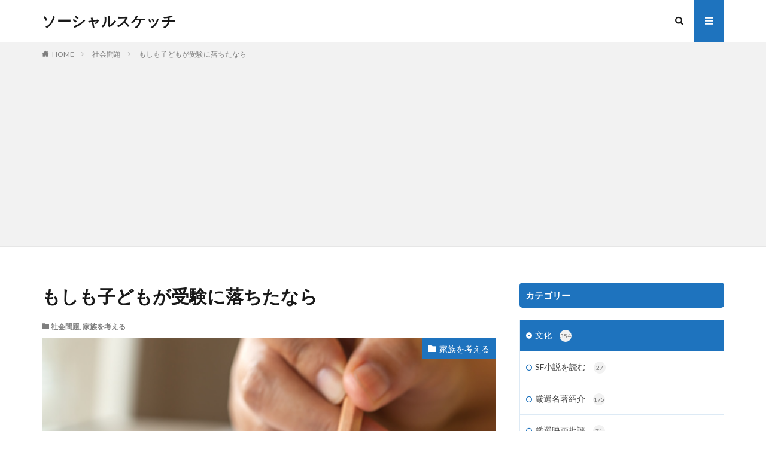

--- FILE ---
content_type: text/html; charset=UTF-8
request_url: https://socialsketch.tokyo/2021/02/20/20210219-2/
body_size: 18849
content:

<!DOCTYPE html>

<html lang="ja" prefix="og: http://ogp.me/ns#" class="t-html 
">

<head prefix="og: http://ogp.me/ns# fb: http://ogp.me/ns/fb# article: http://ogp.me/ns/article#">
<meta charset="UTF-8">
<title>もしも子どもが受験に落ちたなら | ソーシャルスケッチ</title>
<meta name='robots' content='max-image-preview:large' />

<!-- All in One SEO Pack 2.10.1 by Michael Torbert of Semper Fi Web Design[205,237] -->
<link rel="canonical" href="https://socialsketch.tokyo/2021/02/20/20210219-2/" />
			<script type="text/javascript" >
				window.ga=window.ga||function(){(ga.q=ga.q||[]).push(arguments)};ga.l=+new Date;
				ga('create', '&lt;!-- Global site tag (gtag.js) - Google Analytics --&gt;     window.dataLayer = window.dataLayer || [];   function gtag(){dataLayer.push(arguments);}   gtag(\'js\', new Date());   gtag(\'config\', \'UA-132352380-1\'); ', 'auto');
				// Plugins
				
				ga('send', 'pageview');
			</script>
			<script async src="https://www.google-analytics.com/analytics.js"></script>
			<!-- /all in one seo pack -->
<link rel='stylesheet' id='dashicons-css' href='https://socialsketch.tokyo/wp-includes/css/dashicons.min.css?ver=6.5.7' type='text/css' media='all' />
<link rel='stylesheet' id='thickbox-css' href='https://socialsketch.tokyo/wp-includes/js/thickbox/thickbox.css?ver=6.5.7' type='text/css' media='all' />
<link rel='stylesheet' id='wp-block-library-css' href='https://socialsketch.tokyo/wp-includes/css/dist/block-library/style.min.css?ver=6.5.7' type='text/css' media='all' />
<style id='classic-theme-styles-inline-css' type='text/css'>
/*! This file is auto-generated */
.wp-block-button__link{color:#fff;background-color:#32373c;border-radius:9999px;box-shadow:none;text-decoration:none;padding:calc(.667em + 2px) calc(1.333em + 2px);font-size:1.125em}.wp-block-file__button{background:#32373c;color:#fff;text-decoration:none}
</style>
<style id='global-styles-inline-css' type='text/css'>
body{--wp--preset--color--black: #000000;--wp--preset--color--cyan-bluish-gray: #abb8c3;--wp--preset--color--white: #ffffff;--wp--preset--color--pale-pink: #f78da7;--wp--preset--color--vivid-red: #cf2e2e;--wp--preset--color--luminous-vivid-orange: #ff6900;--wp--preset--color--luminous-vivid-amber: #fcb900;--wp--preset--color--light-green-cyan: #7bdcb5;--wp--preset--color--vivid-green-cyan: #00d084;--wp--preset--color--pale-cyan-blue: #8ed1fc;--wp--preset--color--vivid-cyan-blue: #0693e3;--wp--preset--color--vivid-purple: #9b51e0;--wp--preset--gradient--vivid-cyan-blue-to-vivid-purple: linear-gradient(135deg,rgba(6,147,227,1) 0%,rgb(155,81,224) 100%);--wp--preset--gradient--light-green-cyan-to-vivid-green-cyan: linear-gradient(135deg,rgb(122,220,180) 0%,rgb(0,208,130) 100%);--wp--preset--gradient--luminous-vivid-amber-to-luminous-vivid-orange: linear-gradient(135deg,rgba(252,185,0,1) 0%,rgba(255,105,0,1) 100%);--wp--preset--gradient--luminous-vivid-orange-to-vivid-red: linear-gradient(135deg,rgba(255,105,0,1) 0%,rgb(207,46,46) 100%);--wp--preset--gradient--very-light-gray-to-cyan-bluish-gray: linear-gradient(135deg,rgb(238,238,238) 0%,rgb(169,184,195) 100%);--wp--preset--gradient--cool-to-warm-spectrum: linear-gradient(135deg,rgb(74,234,220) 0%,rgb(151,120,209) 20%,rgb(207,42,186) 40%,rgb(238,44,130) 60%,rgb(251,105,98) 80%,rgb(254,248,76) 100%);--wp--preset--gradient--blush-light-purple: linear-gradient(135deg,rgb(255,206,236) 0%,rgb(152,150,240) 100%);--wp--preset--gradient--blush-bordeaux: linear-gradient(135deg,rgb(254,205,165) 0%,rgb(254,45,45) 50%,rgb(107,0,62) 100%);--wp--preset--gradient--luminous-dusk: linear-gradient(135deg,rgb(255,203,112) 0%,rgb(199,81,192) 50%,rgb(65,88,208) 100%);--wp--preset--gradient--pale-ocean: linear-gradient(135deg,rgb(255,245,203) 0%,rgb(182,227,212) 50%,rgb(51,167,181) 100%);--wp--preset--gradient--electric-grass: linear-gradient(135deg,rgb(202,248,128) 0%,rgb(113,206,126) 100%);--wp--preset--gradient--midnight: linear-gradient(135deg,rgb(2,3,129) 0%,rgb(40,116,252) 100%);--wp--preset--font-size--small: 13px;--wp--preset--font-size--medium: 20px;--wp--preset--font-size--large: 36px;--wp--preset--font-size--x-large: 42px;--wp--preset--spacing--20: 0.44rem;--wp--preset--spacing--30: 0.67rem;--wp--preset--spacing--40: 1rem;--wp--preset--spacing--50: 1.5rem;--wp--preset--spacing--60: 2.25rem;--wp--preset--spacing--70: 3.38rem;--wp--preset--spacing--80: 5.06rem;--wp--preset--shadow--natural: 6px 6px 9px rgba(0, 0, 0, 0.2);--wp--preset--shadow--deep: 12px 12px 50px rgba(0, 0, 0, 0.4);--wp--preset--shadow--sharp: 6px 6px 0px rgba(0, 0, 0, 0.2);--wp--preset--shadow--outlined: 6px 6px 0px -3px rgba(255, 255, 255, 1), 6px 6px rgba(0, 0, 0, 1);--wp--preset--shadow--crisp: 6px 6px 0px rgba(0, 0, 0, 1);}:where(.is-layout-flex){gap: 0.5em;}:where(.is-layout-grid){gap: 0.5em;}body .is-layout-flex{display: flex;}body .is-layout-flex{flex-wrap: wrap;align-items: center;}body .is-layout-flex > *{margin: 0;}body .is-layout-grid{display: grid;}body .is-layout-grid > *{margin: 0;}:where(.wp-block-columns.is-layout-flex){gap: 2em;}:where(.wp-block-columns.is-layout-grid){gap: 2em;}:where(.wp-block-post-template.is-layout-flex){gap: 1.25em;}:where(.wp-block-post-template.is-layout-grid){gap: 1.25em;}.has-black-color{color: var(--wp--preset--color--black) !important;}.has-cyan-bluish-gray-color{color: var(--wp--preset--color--cyan-bluish-gray) !important;}.has-white-color{color: var(--wp--preset--color--white) !important;}.has-pale-pink-color{color: var(--wp--preset--color--pale-pink) !important;}.has-vivid-red-color{color: var(--wp--preset--color--vivid-red) !important;}.has-luminous-vivid-orange-color{color: var(--wp--preset--color--luminous-vivid-orange) !important;}.has-luminous-vivid-amber-color{color: var(--wp--preset--color--luminous-vivid-amber) !important;}.has-light-green-cyan-color{color: var(--wp--preset--color--light-green-cyan) !important;}.has-vivid-green-cyan-color{color: var(--wp--preset--color--vivid-green-cyan) !important;}.has-pale-cyan-blue-color{color: var(--wp--preset--color--pale-cyan-blue) !important;}.has-vivid-cyan-blue-color{color: var(--wp--preset--color--vivid-cyan-blue) !important;}.has-vivid-purple-color{color: var(--wp--preset--color--vivid-purple) !important;}.has-black-background-color{background-color: var(--wp--preset--color--black) !important;}.has-cyan-bluish-gray-background-color{background-color: var(--wp--preset--color--cyan-bluish-gray) !important;}.has-white-background-color{background-color: var(--wp--preset--color--white) !important;}.has-pale-pink-background-color{background-color: var(--wp--preset--color--pale-pink) !important;}.has-vivid-red-background-color{background-color: var(--wp--preset--color--vivid-red) !important;}.has-luminous-vivid-orange-background-color{background-color: var(--wp--preset--color--luminous-vivid-orange) !important;}.has-luminous-vivid-amber-background-color{background-color: var(--wp--preset--color--luminous-vivid-amber) !important;}.has-light-green-cyan-background-color{background-color: var(--wp--preset--color--light-green-cyan) !important;}.has-vivid-green-cyan-background-color{background-color: var(--wp--preset--color--vivid-green-cyan) !important;}.has-pale-cyan-blue-background-color{background-color: var(--wp--preset--color--pale-cyan-blue) !important;}.has-vivid-cyan-blue-background-color{background-color: var(--wp--preset--color--vivid-cyan-blue) !important;}.has-vivid-purple-background-color{background-color: var(--wp--preset--color--vivid-purple) !important;}.has-black-border-color{border-color: var(--wp--preset--color--black) !important;}.has-cyan-bluish-gray-border-color{border-color: var(--wp--preset--color--cyan-bluish-gray) !important;}.has-white-border-color{border-color: var(--wp--preset--color--white) !important;}.has-pale-pink-border-color{border-color: var(--wp--preset--color--pale-pink) !important;}.has-vivid-red-border-color{border-color: var(--wp--preset--color--vivid-red) !important;}.has-luminous-vivid-orange-border-color{border-color: var(--wp--preset--color--luminous-vivid-orange) !important;}.has-luminous-vivid-amber-border-color{border-color: var(--wp--preset--color--luminous-vivid-amber) !important;}.has-light-green-cyan-border-color{border-color: var(--wp--preset--color--light-green-cyan) !important;}.has-vivid-green-cyan-border-color{border-color: var(--wp--preset--color--vivid-green-cyan) !important;}.has-pale-cyan-blue-border-color{border-color: var(--wp--preset--color--pale-cyan-blue) !important;}.has-vivid-cyan-blue-border-color{border-color: var(--wp--preset--color--vivid-cyan-blue) !important;}.has-vivid-purple-border-color{border-color: var(--wp--preset--color--vivid-purple) !important;}.has-vivid-cyan-blue-to-vivid-purple-gradient-background{background: var(--wp--preset--gradient--vivid-cyan-blue-to-vivid-purple) !important;}.has-light-green-cyan-to-vivid-green-cyan-gradient-background{background: var(--wp--preset--gradient--light-green-cyan-to-vivid-green-cyan) !important;}.has-luminous-vivid-amber-to-luminous-vivid-orange-gradient-background{background: var(--wp--preset--gradient--luminous-vivid-amber-to-luminous-vivid-orange) !important;}.has-luminous-vivid-orange-to-vivid-red-gradient-background{background: var(--wp--preset--gradient--luminous-vivid-orange-to-vivid-red) !important;}.has-very-light-gray-to-cyan-bluish-gray-gradient-background{background: var(--wp--preset--gradient--very-light-gray-to-cyan-bluish-gray) !important;}.has-cool-to-warm-spectrum-gradient-background{background: var(--wp--preset--gradient--cool-to-warm-spectrum) !important;}.has-blush-light-purple-gradient-background{background: var(--wp--preset--gradient--blush-light-purple) !important;}.has-blush-bordeaux-gradient-background{background: var(--wp--preset--gradient--blush-bordeaux) !important;}.has-luminous-dusk-gradient-background{background: var(--wp--preset--gradient--luminous-dusk) !important;}.has-pale-ocean-gradient-background{background: var(--wp--preset--gradient--pale-ocean) !important;}.has-electric-grass-gradient-background{background: var(--wp--preset--gradient--electric-grass) !important;}.has-midnight-gradient-background{background: var(--wp--preset--gradient--midnight) !important;}.has-small-font-size{font-size: var(--wp--preset--font-size--small) !important;}.has-medium-font-size{font-size: var(--wp--preset--font-size--medium) !important;}.has-large-font-size{font-size: var(--wp--preset--font-size--large) !important;}.has-x-large-font-size{font-size: var(--wp--preset--font-size--x-large) !important;}
.wp-block-navigation a:where(:not(.wp-element-button)){color: inherit;}
:where(.wp-block-post-template.is-layout-flex){gap: 1.25em;}:where(.wp-block-post-template.is-layout-grid){gap: 1.25em;}
:where(.wp-block-columns.is-layout-flex){gap: 2em;}:where(.wp-block-columns.is-layout-grid){gap: 2em;}
.wp-block-pullquote{font-size: 1.5em;line-height: 1.6;}
</style>
<link rel='stylesheet' id='thumbs_rating_styles-css' href='https://socialsketch.tokyo/wp-content/plugins/link-library/upvote-downvote/css/style.css?ver=1.0.0' type='text/css' media='all' />
<link rel='stylesheet' id='toc-screen-css' href='https://socialsketch.tokyo/wp-content/plugins/table-of-contents-plus/screen.min.css?ver=2002' type='text/css' media='all' />
<script type="text/javascript" src="https://socialsketch.tokyo/wp-includes/js/jquery/jquery.min.js?ver=3.7.1" id="jquery-core-js"></script>
<script type="text/javascript" src="https://socialsketch.tokyo/wp-includes/js/jquery/jquery-migrate.min.js?ver=3.4.1" id="jquery-migrate-js"></script>
<script type="text/javascript" id="thumbs_rating_scripts-js-extra">
/* <![CDATA[ */
var thumbs_rating_ajax = {"ajax_url":"https:\/\/socialsketch.tokyo\/wp-admin\/admin-ajax.php","nonce":"9a3f2f11c2"};
/* ]]> */
</script>
<script type="text/javascript" src="https://socialsketch.tokyo/wp-content/plugins/link-library/upvote-downvote/js/general.js?ver=4.0.1" id="thumbs_rating_scripts-js"></script>
<script type="text/javascript" src="https://socialsketch.tokyo/wp-content/plugins/qa-heatmap-analytics/js/polyfill/object_assign.js?ver=3.5.0.0" id="qahm-polyfill-object-assign-js"></script>
<script type="text/javascript" id="qahm-behavioral-data-init-js-before">
/* <![CDATA[ */
var qahm = qahm || {}; let obj = {"ajax_url":"https:\/\/socialsketch.tokyo\/wp-admin\/admin-ajax.php","plugin_dir_url":"https:\/\/socialsketch.tokyo\/wp-content\/plugins\/qa-heatmap-analytics\/","tracking_hash":"b903c9edcbdfe2a4","nonce_init":"2044825086","nonce_behavioral":"19dad9c95c","const_debug_level":{"release":0,"staging":1,"debug":2},"const_debug":0,"type":"p","id":1985,"dev001":false,"dev002":false,"dev003":false}; qahm = Object.assign( qahm, obj );
/* ]]> */
</script>
<script type="text/javascript" src="https://socialsketch.tokyo/wp-content/plugins/qa-heatmap-analytics/js/behavioral-data-init.js?ver=3.5.0.0" id="qahm-behavioral-data-init-js"></script>
<script type="text/javascript" src="https://socialsketch.tokyo/wp-content/plugins/qa-heatmap-analytics/js/common.js?ver=3.5.0.0" id="qahm-common-js"></script>
<link rel="https://api.w.org/" href="https://socialsketch.tokyo/wp-json/" /><link rel="alternate" type="application/json" href="https://socialsketch.tokyo/wp-json/wp/v2/posts/1985" /><link rel="alternate" type="application/json+oembed" href="https://socialsketch.tokyo/wp-json/oembed/1.0/embed?url=https%3A%2F%2Fsocialsketch.tokyo%2F2021%2F02%2F20%2F20210219-2%2F" />
<link rel="alternate" type="text/xml+oembed" href="https://socialsketch.tokyo/wp-json/oembed/1.0/embed?url=https%3A%2F%2Fsocialsketch.tokyo%2F2021%2F02%2F20%2F20210219-2%2F&#038;format=xml" />
<script async src="//pagead2.googlesyndication.com/pagead/js/adsbygoogle.js"></script>
<script>
  (adsbygoogle = window.adsbygoogle || []).push({
    google_ad_client: "ca-pub-4210102891166132",
    enable_page_level_ads: true
  });
</script><script async src="//pagead2.googlesyndication.com/pagead/js/adsbygoogle.js"></script>
<script>
  (adsbygoogle = window.adsbygoogle || []).push({
    google_ad_client: "ca-pub-4210102891166132",
    enable_page_level_ads: true
  });
</script><link rel="stylesheet" href="https://socialsketch.tokyo/wp-content/themes/the-thor/css/icon.min.css">
<link rel="stylesheet" href="https://fonts.googleapis.com/css?family=Lato:100,300,400,700,900">
<link rel="stylesheet" href="https://fonts.googleapis.com/css?family=Fjalla+One">
<link rel="stylesheet" href="https://fonts.googleapis.com/css?family=Noto+Sans+JP:100,200,300,400,500,600,700,800,900">
<link rel="stylesheet" href="https://socialsketch.tokyo/wp-content/themes/the-thor/style.min.css">
<link rel="stylesheet" href="https://socialsketch.tokyo/wp-content/themes/the-thor-child/style-user.css?1627445310">
<link rel="canonical" href="https://socialsketch.tokyo/2021/02/20/20210219-2/" />
<script src="https://ajax.googleapis.com/ajax/libs/jquery/1.12.4/jquery.min.js"></script>
<meta http-equiv="X-UA-Compatible" content="IE=edge">
<meta name="viewport" content="width=device-width, initial-scale=1, viewport-fit=cover"/>
<style>
.widget.widget_nav_menu ul.menu{border-color: rgba(30,115,190,0.15);}.widget.widget_nav_menu ul.menu li{border-color: rgba(30,115,190,0.75);}.widget.widget_nav_menu ul.menu .sub-menu li{border-color: rgba(30,115,190,0.15);}.widget.widget_nav_menu ul.menu .sub-menu li .sub-menu li:first-child{border-color: rgba(30,115,190,0.15);}.widget.widget_nav_menu ul.menu li a:hover{background-color: rgba(30,115,190,0.75);}.widget.widget_nav_menu ul.menu .current-menu-item > a{background-color: rgba(30,115,190,0.75);}.widget.widget_nav_menu ul.menu li .sub-menu li a:before {color:#1e73be;}.widget.widget_nav_menu ul.menu li a{background-color:#1e73be;}.widget.widget_nav_menu ul.menu .sub-menu a:hover{color:#1e73be;}.widget.widget_nav_menu ul.menu .sub-menu .current-menu-item a{color:#1e73be;}.widget.widget_categories ul{border-color: rgba(30,115,190,0.15);}.widget.widget_categories ul li{border-color: rgba(30,115,190,0.75);}.widget.widget_categories ul .children li{border-color: rgba(30,115,190,0.15);}.widget.widget_categories ul .children li .children li:first-child{border-color: rgba(30,115,190,0.15);}.widget.widget_categories ul li a:hover{background-color: rgba(30,115,190,0.75);}.widget.widget_categories ul .current-menu-item > a{background-color: rgba(30,115,190,0.75);}.widget.widget_categories ul li .children li a:before {color:#1e73be;}.widget.widget_categories ul li a{background-color:#1e73be;}.widget.widget_categories ul .children a:hover{color:#1e73be;}.widget.widget_categories ul .children .current-menu-item a{color:#1e73be;}.widgetSearch__input:hover{border-color:#1e73be;}.widgetCatTitle{background-color:#1e73be;}.widgetCatTitle__inner{background-color:#1e73be;}.widgetSearch__submit:hover{background-color:#1e73be;}.widgetProfile__sns{background-color:#1e73be;}.widget.widget_calendar .calendar_wrap tbody a:hover{background-color:#1e73be;}.widget ul li a:hover{color:#1e73be;}.widget.widget_rss .rsswidget:hover{color:#1e73be;}.widget.widget_tag_cloud a:hover{background-color:#1e73be;}.widget select:hover{border-color:#1e73be;}.widgetSearch__checkLabel:hover:after{border-color:#1e73be;}.widgetSearch__check:checked .widgetSearch__checkLabel:before, .widgetSearch__check:checked + .widgetSearch__checkLabel:before{border-color:#1e73be;}.widgetTab__item.current{border-top-color:#1e73be;}.widgetTab__item:hover{border-top-color:#1e73be;}.searchHead__title{background-color:#1e73be;}.searchHead__submit:hover{color:#1e73be;}.menuBtn__close:hover{color:#1e73be;}.menuBtn__link:hover{color:#1e73be;}@media only screen and (min-width: 992px){.menuBtn__link {background-color:#1e73be;}}.t-headerCenter .menuBtn__link:hover{color:#1e73be;}.searchBtn__close:hover{color:#1e73be;}.searchBtn__link:hover{color:#1e73be;}.breadcrumb__item a:hover{color:#1e73be;}.pager__item{color:#1e73be;}.pager__item:hover, .pager__item-current{background-color:#1e73be; color:#fff;}.page-numbers{color:#1e73be;}.page-numbers:hover, .page-numbers.current{background-color:#1e73be; color:#fff;}.pagePager__item{color:#1e73be;}.pagePager__item:hover, .pagePager__item-current{background-color:#1e73be; color:#fff;}.heading a:hover{color:#1e73be;}.eyecatch__cat{background-color:#1e73be;}.the__category{background-color:#1e73be;}.dateList__item a:hover{color:#1e73be;}.controllerFooter__item:last-child{background-color:#1e73be;}.controllerFooter__close{background-color:#1e73be;}.bottomFooter__topBtn{background-color:#1e73be;}.mask-color{background-color:#1e73be;}.mask-colorgray{background-color:#1e73be;}.pickup3__item{background-color:#1e73be;}.categoryBox__title{color:#1e73be;}.comments__list .comment-meta{background-color:#1e73be;}.comment-respond .submit{background-color:#1e73be;}.prevNext__pop{background-color:#1e73be;}.swiper-pagination-bullet-active{background-color:#1e73be;}.swiper-slider .swiper-button-next, .swiper-slider .swiper-container-rtl .swiper-button-prev, .swiper-slider .swiper-button-prev, .swiper-slider .swiper-container-rtl .swiper-button-next	{background-color:#1e73be;}.snsFooter{background-color:#1e73be}.widget-main .heading.heading-widget{background-color:#1e73be}.widget-main .heading.heading-widgetsimple{background-color:#1e73be}.widget-main .heading.heading-widgetsimplewide{background-color:#1e73be}.widget-main .heading.heading-widgetwide{background-color:#1e73be}.widget-main .heading.heading-widgetbottom:before{border-color:#1e73be}.widget-main .heading.heading-widgetborder{border-color:#1e73be}.widget-main .heading.heading-widgetborder::before,.widget-main .heading.heading-widgetborder::after{background-color:#1e73be}.widget-side .heading.heading-widget{background-color:#1e73be}.widget-side .heading.heading-widgetsimple{background-color:#1e73be}.widget-side .heading.heading-widgetsimplewide{background-color:#1e73be}.widget-side .heading.heading-widgetwide{background-color:#1e73be}.widget-side .heading.heading-widgetbottom:before{border-color:#1e73be}.widget-side .heading.heading-widgetborder{border-color:#1e73be}.widget-side .heading.heading-widgetborder::before,.widget-side .heading.heading-widgetborder::after{background-color:#1e73be}.widget-foot .heading.heading-widget{background-color:#1e73be}.widget-foot .heading.heading-widgetsimple{background-color:#1e73be}.widget-foot .heading.heading-widgetsimplewide{background-color:#1e73be}.widget-foot .heading.heading-widgetwide{background-color:#1e73be}.widget-foot .heading.heading-widgetbottom:before{border-color:#1e73be}.widget-foot .heading.heading-widgetborder{border-color:#1e73be}.widget-foot .heading.heading-widgetborder::before,.widget-foot .heading.heading-widgetborder::after{background-color:#1e73be}.widget-menu .heading.heading-widget{background-color:#1e73be}.widget-menu .heading.heading-widgetsimple{background-color:#1e73be}.widget-menu .heading.heading-widgetsimplewide{background-color:#1e73be}.widget-menu .heading.heading-widgetwide{background-color:#1e73be}.widget-menu .heading.heading-widgetbottom:before{border-color:#1e73be}.widget-menu .heading.heading-widgetborder{border-color:#1e73be}.widget-menu .heading.heading-widgetborder::before,.widget-menu .heading.heading-widgetborder::after{background-color:#1e73be}.rankingBox__bg{background-color:#1e73be}.the__ribbon{background-color:#1e73be}.the__ribbon:after{border-left-color:#1e73be; border-right-color:#1e73be}.content .afTagBox__btnDetail{background-color:#1e73be;}.widget .widgetAfTag__btnDetail{background-color:#1e73be;}.content .afTagBox__btnAf{background-color:#1e73be;}.widget .widgetAfTag__btnAf{background-color:#1e73be;}.content a{color:#1e73be;}.phrase a{color:#1e73be;}.content .sitemap li a:hover{color:#1e73be;}.content h2 a:hover,.content h3 a:hover,.content h4 a:hover,.content h5 a:hover{color:#1e73be;}.content ul.menu li a:hover{color:#1e73be;}.content .es-LiconBox:before{background-color:#a83f3f;}.content .es-LiconCircle:before{background-color:#a83f3f;}.content .es-BTiconBox:before{background-color:#a83f3f;}.content .es-BTiconCircle:before{background-color:#a83f3f;}.content .es-BiconObi{border-color:#a83f3f;}.content .es-BiconCorner:before{background-color:#a83f3f;}.content .es-BiconCircle:before{background-color:#a83f3f;}.content .es-BmarkHatena::before{background-color:#005293;}.content .es-BmarkExcl::before{background-color:#b60105;}.content .es-BmarkQ::before{background-color:#005293;}.content .es-BmarkQ::after{border-top-color:#005293;}.content .es-BmarkA::before{color:#b60105;}.content .es-BsubTradi::before{color:#ffffff;background-color:#b60105;border-color:#b60105;}.btn__link-primary{color:#ffffff; background-color:#3f3f3f;}.content .btn__link-primary{color:#ffffff; background-color:#3f3f3f;}.searchBtn__contentInner .btn__link-search{color:#ffffff; background-color:#3f3f3f;}.btn__link-secondary{color:#ffffff; background-color:#3f3f3f;}.content .btn__link-secondary{color:#ffffff; background-color:#3f3f3f;}.btn__link-search{color:#ffffff; background-color:#3f3f3f;}.btn__link-normal{color:#3f3f3f;}.content .btn__link-normal{color:#3f3f3f;}.btn__link-normal:hover{background-color:#3f3f3f;}.content .btn__link-normal:hover{background-color:#3f3f3f;}.comments__list .comment-reply-link{color:#3f3f3f;}.comments__list .comment-reply-link:hover{background-color:#3f3f3f;}@media only screen and (min-width: 992px){.subNavi__link-pickup{color:#3f3f3f;}}@media only screen and (min-width: 992px){.subNavi__link-pickup:hover{background-color:#3f3f3f;}}.content h2{color:#191919}.content h3{color:#191919}.content h4{color:#191919}.content h5{color:#191919}.content ul > li::before{color:#a83f3f;}.content ul{color:#191919;}.content ol > li::before{color:#a83f3f; border-color:#a83f3f;}.content ol > li > ol > li::before{background-color:#a83f3f; border-color:#a83f3f;}.content ol > li > ol > li > ol > li::before{color:#a83f3f; border-color:#a83f3f;}.content ol{color:#191919;}.content .balloon .balloon__text{color:#191919; background-color:#f2f2f2;}.content .balloon .balloon__text-left:before{border-left-color:#f2f2f2;}.content .balloon .balloon__text-right:before{border-right-color:#f2f2f2;}.content .balloon-boder .balloon__text{color:#191919; background-color:#ffffff;  border-color:#d8d8d8;}.content .balloon-boder .balloon__text-left:before{border-left-color:#d8d8d8;}.content .balloon-boder .balloon__text-left:after{border-left-color:#ffffff;}.content .balloon-boder .balloon__text-right:before{border-right-color:#d8d8d8;}.content .balloon-boder .balloon__text-right:after{border-right-color:#ffffff;}.content blockquote{color:#191919; background-color:#f2f2f2;}.content blockquote::before{color:#d8d8d8;}.content table{color:#191919; border-top-color:#E5E5E5; border-left-color:#E5E5E5;}.content table th{background:#7f7f7f; color:#ffffff; ;border-right-color:#E5E5E5; border-bottom-color:#E5E5E5;}.content table td{background:#ffffff; ;border-right-color:#E5E5E5; border-bottom-color:#E5E5E5;}.content table tr:nth-child(odd) td{background-color:#f2f2f2;}
</style>
<link rel="icon" href="https://socialsketch.tokyo/wp-content/uploads/2018/12/cropped-IMG_0876-32x32.jpg" sizes="32x32" />
<link rel="icon" href="https://socialsketch.tokyo/wp-content/uploads/2018/12/cropped-IMG_0876-192x192.jpg" sizes="192x192" />
<link rel="apple-touch-icon" href="https://socialsketch.tokyo/wp-content/uploads/2018/12/cropped-IMG_0876-180x180.jpg" />
<meta name="msapplication-TileImage" content="https://socialsketch.tokyo/wp-content/uploads/2018/12/cropped-IMG_0876-270x270.jpg" />
<meta property="og:site_name" content="ソーシャルスケッチ" />
<meta property="og:type" content="article" />
<meta property="og:title" content="もしも子どもが受験に落ちたなら" />
<meta property="og:description" content="第一志望校に｢行かない人生｣その侮れない利点中学受験｢志望校に落ちた親子｣が今すべきこと 受験シーズンが佳境を迎えていますね。合格不合格と悲喜交々でしょうが、次の問題はその結果をどう受け入れるかになると思います。 上記の記事は思うような結果" />
<meta property="og:url" content="https://socialsketch.tokyo/2021/02/20/20210219-2/" />
<meta property="og:image" content="https://socialsketch.tokyo/wp-content/uploads/2021/02/istockphoto-1153649303-170667a.jpg" />
<meta name="twitter:card" content="summary_large_image" />
<meta name="twitter:site" content="@examples" />


</head>
<body class=" t-logoSp t-logoPc" id="top">


  <!--l-header-->
  <header class="l-header">
    <div class="container container-header">

      <!--logo-->
			<p class="siteTitle">
				<a class="siteTitle__link" href="https://socialsketch.tokyo">
											ソーシャルスケッチ					        </a>
      </p>      <!--/logo-->


      

							<!--subNavi-->
				<nav class="subNavi">
	        	        				</nav>
				<!--/subNavi-->
			

            <!--searchBtn-->
			<div class="searchBtn ">
        <input class="searchBtn__checkbox" id="searchBtn-checkbox" type="checkbox">
        <label class="searchBtn__link searchBtn__link-text icon-search" for="searchBtn-checkbox"></label>
        <label class="searchBtn__unshown" for="searchBtn-checkbox"></label>

        <div class="searchBtn__content">
          <div class="searchBtn__scroll">
            <label class="searchBtn__close" for="searchBtn-checkbox"><i class="icon-close"></i>CLOSE</label>
            <div class="searchBtn__contentInner">
              <aside class="widget">
  <div class="widgetSearch">
    <form method="get" action="https://socialsketch.tokyo" target="_top">
  <div class="widgetSearch__contents">
    <h3 class="heading heading-tertiary">キーワード</h3>
    <input class="widgetSearch__input widgetSearch__input-max" type="text" name="s" placeholder="キーワードを入力" value="">

    
  </div>

  <div class="widgetSearch__contents">
    <h3 class="heading heading-tertiary">カテゴリー</h3>
	<select  name='cat' id='cat_697538d404034' class='widgetSearch__select'>
	<option value=''>カテゴリーを選択</option>
	<option class="level-0" value="60">SF小説を読む</option>
	<option class="level-0" value="59">埼玉西武ライオンズ</option>
	<option class="level-0" value="58">政治経済を考える</option>
	<option class="level-0" value="37">厳選名著紹介</option>
	<option class="level-0" value="32">CSR関連ニュース</option>
	<option class="level-0" value="36">文化</option>
	<option class="level-0" value="40">労働を考える</option>
	<option class="level-0" value="43">野球</option>
	<option class="level-0" value="41">サッカー</option>
	<option class="level-0" value="35">格差を考える</option>
	<option class="level-0" value="33">社会問題</option>
	<option class="level-0" value="48">厳選映画批評</option>
	<option class="level-0" value="30">CSR関連基礎</option>
	<option class="level-0" value="57">厳選漫画批評</option>
	<option class="level-0" value="50">その他</option>
	<option class="level-0" value="28">社会貢献</option>
	<option class="level-0" value="54">ESG投資関連ニュース</option>
	<option class="level-0" value="20">スポーツ</option>
	<option class="level-0" value="51">ESG投資関連基礎</option>
	<option class="level-0" value="39">家族を考える</option>
	<option class="level-0" value="38">文化コラム</option>
	<option class="level-0" value="19">雑記</option>
	<option class="level-0" value="53">NPO関連ニュース</option>
	<option class="level-0" value="49">教育を考える</option>
	<option class="level-0" value="47">鉛筆画</option>
	<option class="level-0" value="52">ジェンダー平等を考える</option>
	<option class="level-0" value="31">NPO関連基礎</option>
	<option class="level-0" value="56">活動報告</option>
	<option class="level-0" value="45">社会貢献活動を考える</option>
	<option class="level-0" value="46">医療を考える</option>
	<option class="level-0" value="55">環境を考える</option>
	<option class="level-0" value="44">社会コラム</option>
</select>
  </div>

  
  <div class="btn btn-search">
    <button class="btn__link btn__link-search" type="submit" value="search">検索</button>
  </div>
</form>
  </div>
</aside>
            </div>
          </div>
        </div>
      </div>
			<!--/searchBtn-->
      

            <!--menuBtn-->
			<div class="menuBtn ">
        <input class="menuBtn__checkbox" id="menuBtn-checkbox" type="checkbox">
        <label class="menuBtn__link menuBtn__link-text icon-menu" for="menuBtn-checkbox"></label>
        <label class="menuBtn__unshown" for="menuBtn-checkbox"></label>
        <div class="menuBtn__content">
          <div class="menuBtn__scroll">
            <label class="menuBtn__close" for="menuBtn-checkbox"><i class="icon-close"></i>CLOSE</label>
            <div class="menuBtn__contentInner">
																														<aside class="widget widget-menu widget_categories"><h2 class="heading heading-widget">カテゴリー</h2><form action="https://socialsketch.tokyo" method="get"><label class="screen-reader-text" for="cat">カテゴリー</label><select  name='cat' id='cat' class='postform'>
	<option value='-1'>カテゴリーを選択</option>
	<option class="level-0" value="36">文化&nbsp;&nbsp;(354)</option>
	<option class="level-1" value="60">&nbsp;&nbsp;&nbsp;SF小説を読む&nbsp;&nbsp;(27)</option>
	<option class="level-1" value="37">&nbsp;&nbsp;&nbsp;厳選名著紹介&nbsp;&nbsp;(175)</option>
	<option class="level-1" value="48">&nbsp;&nbsp;&nbsp;厳選映画批評&nbsp;&nbsp;(71)</option>
	<option class="level-1" value="57">&nbsp;&nbsp;&nbsp;厳選漫画批評&nbsp;&nbsp;(43)</option>
	<option class="level-1" value="38">&nbsp;&nbsp;&nbsp;文化コラム&nbsp;&nbsp;(30)</option>
	<option class="level-1" value="47">&nbsp;&nbsp;&nbsp;鉛筆画&nbsp;&nbsp;(9)</option>
	<option class="level-0" value="33">社会問題&nbsp;&nbsp;(319)</option>
	<option class="level-1" value="58">&nbsp;&nbsp;&nbsp;政治経済を考える&nbsp;&nbsp;(73)</option>
	<option class="level-1" value="40">&nbsp;&nbsp;&nbsp;労働を考える&nbsp;&nbsp;(78)</option>
	<option class="level-1" value="35">&nbsp;&nbsp;&nbsp;格差を考える&nbsp;&nbsp;(29)</option>
	<option class="level-1" value="39">&nbsp;&nbsp;&nbsp;家族を考える&nbsp;&nbsp;(13)</option>
	<option class="level-1" value="49">&nbsp;&nbsp;&nbsp;教育を考える&nbsp;&nbsp;(31)</option>
	<option class="level-1" value="52">&nbsp;&nbsp;&nbsp;ジェンダー平等を考える&nbsp;&nbsp;(28)</option>
	<option class="level-1" value="46">&nbsp;&nbsp;&nbsp;医療を考える&nbsp;&nbsp;(10)</option>
	<option class="level-1" value="55">&nbsp;&nbsp;&nbsp;環境を考える&nbsp;&nbsp;(9)</option>
	<option class="level-1" value="44">&nbsp;&nbsp;&nbsp;社会コラム&nbsp;&nbsp;(49)</option>
	<option class="level-0" value="28">社会貢献&nbsp;&nbsp;(122)</option>
	<option class="level-1" value="32">&nbsp;&nbsp;&nbsp;CSR関連ニュース&nbsp;&nbsp;(59)</option>
	<option class="level-1" value="30">&nbsp;&nbsp;&nbsp;CSR関連基礎&nbsp;&nbsp;(21)</option>
	<option class="level-1" value="54">&nbsp;&nbsp;&nbsp;ESG投資関連ニュース&nbsp;&nbsp;(2)</option>
	<option class="level-1" value="51">&nbsp;&nbsp;&nbsp;ESG投資関連基礎&nbsp;&nbsp;(10)</option>
	<option class="level-1" value="53">&nbsp;&nbsp;&nbsp;NPO関連ニュース&nbsp;&nbsp;(1)</option>
	<option class="level-1" value="31">&nbsp;&nbsp;&nbsp;NPO関連基礎&nbsp;&nbsp;(26)</option>
	<option class="level-1" value="45">&nbsp;&nbsp;&nbsp;社会貢献活動を考える&nbsp;&nbsp;(6)</option>
	<option class="level-0" value="20">スポーツ&nbsp;&nbsp;(71)</option>
	<option class="level-1" value="59">&nbsp;&nbsp;&nbsp;埼玉西武ライオンズ&nbsp;&nbsp;(27)</option>
	<option class="level-1" value="43">&nbsp;&nbsp;&nbsp;野球&nbsp;&nbsp;(30)</option>
	<option class="level-1" value="41">&nbsp;&nbsp;&nbsp;サッカー&nbsp;&nbsp;(11)</option>
	<option class="level-1" value="50">&nbsp;&nbsp;&nbsp;その他&nbsp;&nbsp;(3)</option>
	<option class="level-0" value="19">雑記&nbsp;&nbsp;(15)</option>
	<option class="level-0" value="56">活動報告&nbsp;&nbsp;(2)</option>
</select>
</form><script type="text/javascript">
/* <![CDATA[ */

(function() {
	var dropdown = document.getElementById( "cat" );
	function onCatChange() {
		if ( dropdown.options[ dropdown.selectedIndex ].value > 0 ) {
			dropdown.parentNode.submit();
		}
	}
	dropdown.onchange = onCatChange;
})();

/* ]]> */
</script>
</aside>							            </div>
          </div>
        </div>
			</div>
			<!--/menuBtn-->
      
    </div>
  </header>
  <!--/l-header-->


  <!--l-headerBottom-->
  <div class="l-headerBottom">

    
		
	  
  </div>
  <!--l-headerBottom-->

  
  <div class="wider">
    <div class="breadcrumb"><ul class="breadcrumb__list container"><li class="breadcrumb__item icon-home"><a href="https://socialsketch.tokyo">HOME</a></li><li class="breadcrumb__item"><a href="https://socialsketch.tokyo/category/%e7%a4%be%e4%bc%9a%e5%95%8f%e9%a1%8c/">社会問題</a></li><li class="breadcrumb__item breadcrumb__item-current"><a href="https://socialsketch.tokyo/2021/02/20/20210219-2/">もしも子どもが受験に落ちたなら</a></li></ul></div>  </div>





  <!--l-wrapper-->
  <div class="l-wrapper">

    <!--l-main-->
        <main class="l-main">





      <div class="dividerBottom">


              <h1 class="heading heading-primary">もしも子どもが受験に落ちたなら</h1>

        <ul class="dateList dateList-main">
                                <li class="dateList__item icon-folder"><a href="https://socialsketch.tokyo/category/%e7%a4%be%e4%bc%9a%e5%95%8f%e9%a1%8c/" rel="category tag">社会問題</a>, <a href="https://socialsketch.tokyo/category/%e7%a4%be%e4%bc%9a%e5%95%8f%e9%a1%8c/%e5%ae%b6%e6%97%8f%e3%82%92%e8%80%83%e3%81%88%e3%82%8b/" rel="category tag">家族を考える</a></li>
		                              </ul>

                <div class="eyecatch eyecatch-main">
          <span class="eyecatch__cat eyecatch__cat-big cc-bg39"><a href="https://socialsketch.tokyo/category/%e7%a4%be%e4%bc%9a%e5%95%8f%e9%a1%8c/%e5%ae%b6%e6%97%8f%e3%82%92%e8%80%83%e3%81%88%e3%82%8b/">家族を考える</a></span>          <span class="eyecatch__link">
                      <img width="509" height="339" src="https://socialsketch.tokyo/wp-content/uploads/2021/02/istockphoto-1153649303-170667a.jpg" class="attachment-icatch768 size-icatch768 wp-post-image" alt="" decoding="async" />                    </span>
        </div>
        
      



        

        <!--postContents-->
        <div class="postContents">
          

		            <section class="content">
			<p><a href="https://toyokeizai.net/articles/-/412460">第一志望校に｢行かない人生｣その侮れない利点中学受験｢志望校に落ちた親子｣が今すべきこと</a></p>
<p>受験シーズンが佳境を迎えていますね。合格不合格と悲喜交々でしょうが、次の問題はその結果をどう受け入れるかになると思います。</p>
<p>上記の記事は思うような結果にならなかった子たちに親がどうすればいいかというものです。</p>
<p>まず思うように行かなかった子を３分類に分けていますね。一つ目のグループは、すぐに切り替えて行ける学校で頑張れる子。こういった子は、何クソという気持ちが強いので、うまくいなかったこと自体が怪我の功名として作用する可能性が高いそうです。ただこういう子は極めて少数だそうですが。二つ目のグループは、このグループが数的には一番多いそうですが、思い通りにいかなかったショックをある程度引きずりますが、行ける学校に行き、そこで友達を作り、生活に順応していく過程で立ち直っていくというパターンに当てはまる子どもたちです。時間が解決するという話ですが、基本的に親が余計なことを言わず、子どもも新しい環境に慣れさえすれば、どうにかなるよという話ですね。そして３つ目のグループですが、いつまでも引きずり続け、心身ともに病んでいくというパターンの子どもたちです。言うまでもなく、このグループが一番問題で、こういった子を出さないようするにはどうすればいいかという話ですね。</p>
<p>記事では、こうした子に対し、まずは親が余計なことを言うなと提言しています。これはわかりますね。こうした子の場合、往々にして子どもよりも親の方がショックを隠せずにいることが多いんですよね。結果を出せなかった子どもに対して責め続けるのは論外ですが、言葉に出さなくても親自身が露骨にショックを受けている様子を子供に見せることも禁物です。子どもが若年の場合は、その姿を見るだけでも自分を責める理由にしてしまいますからね。それとよかれと思って必要以上に励ましたり、慰めたりするのもダメですね。親に気を遣わせているとわかると、子供は余計に惨めになってクサクサとしてしまいますからね。まあ、そのへんのさじ加減は確かに難しいとは思いますが、親がそうしたことを意識はするだけでもだいぶ違うのではないでしょうか。親が結果に拘らずにカラッとしてれば、案外子どももうまく割り切れるようになるかもしれませんからね。</p>
<p>何だか記事を読んでそんなことをあれこれと考えているうちに、わたしが区立中学に入ったときのことを思い出しました。</p>
<p>わたしは元々都内の区立小学校の中でも中学受験をする子が昔から多い小学校を出たのですが（わたしは受験しませんでしたが）、区立中学にそのまま入るとわかるんですけど、中学受験に失敗した子たちのモチベーションが無茶苦茶下がっているのが手に取るようにわかるんですよね。それでいて困ったことにヘンなプライドだけは高い……。こうした子がその後どうなるかというと、大抵ダメになるんですよね。</p>
<p>それゃそうですよね。中学受験の場合、本人の強い意志で受験をしたというよりも、親にやらされた子が圧倒的に多く、本人がそう思っていなくても、親を喜ばしてあげたいとか、いい学校に入ってみんなからすごいと思われたいとか、そういう気持ちがモチベーションになっていたことがほとんどなんですよね。それが受験で見事に打ち砕かれると、その子は単に挫折を味わっただけになってしまい、それがトラウマになって次へと進めなくなってしまう。元々やりたい職業などが明確な子はすぐに切り替えられるのですけど、受験そのものが目的となっていた子どもは、そのもくてきそのものが果たせなかったわけですからすぐに「じゃあ高校受験に」という話にはならないんですよね。</p>
<p>しかもだいたいこういう子のほとんどは小学校高学年の時間を充分に遊んでこなかったわけで、それでいて結果も出せずに傷つけられたわけですから、そうするように仕向けた親に対して不満を抱いています。そもそも自分は子どもとして充分に遊んでいないといったう気持ちも強いですしね。ここに新しい人間関係やら部活の上下関係やらと小学校のときにはなかったストレスが加わるともう感情の暴走を止められなくなってしまいます。グレるとか引きこもるとか、その現れは子どもにもよると思いますが、とにかく小学校のときのように必死に勉強をしようという気持ちにはもはやなかなかならないんですよね。</p>
<p>この負の連鎖に陥らないためにはどうすればいいかというと、やはりとにかく親の期待を押し付けすぎないことに尽きると思います。一番は中学受験の段階で、ただ区立が嫌だとかステイタスのためだけに受験をさせるのではなく、将来どんな職業に就きたいかとか、どんな人間になりたいか、どういう風に社会に貢献したいかなど、受験の先にあることを予期く子どもと話し、たとえ失敗しても受験がすべてではなく、いくらでもやり直しがきくんだということを子どもによく理解をさせた上で子どもの納得のもとに受験をさせることだと思います。</p>
<p>もちろんそんなことを言われても「もう遅いよ」という方もいらっしゃるでしょう。確かに遅いです。でも遅すぎるということはありません。大事なのは子どもの気持ちによく寄り添い、決して急がせずに子どもの変化を待つこと。親が待てずにまた子どもを焦らせれば、子どもの気持ちはこじれるだけですからね。</p>
<p>子どもは受験をすると、どうしても受験というフィルターを通してしか社会を見なくなってしまいます。優秀な子は、そうじゃない人をバカにし始めますし、うまくいかなかった子は自虐的になりがちになってしまいます。</p>
<p>でも受験なんて所詮は学校に入れるか入れないかの話なんですよね。その人の人間性を試されているのではなく、その学校に合うか合わないかを試されているに過ぎないんです。</p>
<p>世界は考えているよりもずっと広い。</p>
<p>このことにいつ気がつけて、いつ自分で行動が出来るかという話ですが、これは子どもが自分で気がつかなきゃいけない話で、親はヒントを与えるぐらいしか出来ないし、またそれ以上のことはしちゃいけないんですよね。<br />
わたしも二人の子供を持つ身なので、待つしかないということがいかに親にとって歯痒いかよく分かります。<br />
そのら歯痒さに耐えることが親が子離れするための試験なのかもしれませんね。</p>
<p>受験はただ知識を競うためだけの経験ではありません。子どもは受験を通して、自分で考えることの大切さや社会の在り方そのものを学びます。そんな子供を通して、親もまた違う立場から学び直す必要があるんですね。</p>
<p>関連記事：<br />
<a href="https://socialsketch.tokyo/2021/02/15/20210215/">なぜ子どもたちはYouTuberになりたがるのか？</a><br />
<a href="https://socialsketch.tokyo/2021/01/04/20210102/">親が決めたレールに子どもを乗せることの暴力性</a></p>
<p><a href="https://px.a8.net/svt/ejp?a8mat=35HMAY+5E3BZM+4380+BZ0Z6" rel="nofollow">コンテスト実績No.1の本格スクール 小学生向けプログラミング教室【テックキッズスクール】					</a><br />
<img decoding="async" border="0" width="1" height="1" src="https://www18.a8.net/0.gif?a8mat=35HMAY+5E3BZM+4380+BZ0Z6" alt=""></p>

<div style="font-size: 0px; height: 0px; line-height: 0px; margin: 0; padding: 0; clear: both;"></div>          </section>
          		  

                  </div>
        <!--/postContents-->


        



        
	    
		<aside class="related"><h2 class="heading heading-sub">関連する記事</h2><ul class="related__list">
		<!-- 関連記事 -->
		<li class="related__item">
							<div class="eyecatch
				">

					<span class="eyecatch__cat cc-bg58"><a href="https://socialsketch.tokyo/category/%e7%a4%be%e4%bc%9a%e5%95%8f%e9%a1%8c/%e6%94%bf%e6%b2%bb%e7%b5%8c%e6%b8%88%e3%82%92%e8%80%83%e3%81%88%e3%82%8b/">政治経済を考える</a></span>					<a class="eyecatch__link
					" href="https://socialsketch.tokyo/2022/07/01/20220701/">

													<img src="https://socialsketch.tokyo/wp-content/uploads/2022/07/istockphoto-1311977503-170667a-375x250.jpg" alt="自民党や経団連は、まず自分たちの過去の政策の過ちを調査して認めるべき" width="375" height="250" >
											</a>

				</div>
			
			<div class="archive__contents
			">

												<h3 class="heading heading-secondary">
					<a href="https://socialsketch.tokyo/2022/07/01/20220701/">自民党や経団連は、まず自分たちの過去の政策の過ちを調査して認めるべき</a>
				</h3>

			</div>
		</li>
		<!-- /関連記事 -->
		
		<!-- 関連記事 -->
		<li class="related__item">
							<div class="eyecatch
				">

					<span class="eyecatch__cat cc-bg33"><a href="https://socialsketch.tokyo/category/%e7%a4%be%e4%bc%9a%e5%95%8f%e9%a1%8c/">社会問題</a></span>					<a class="eyecatch__link
					" href="https://socialsketch.tokyo/2021/01/04/20210102/">

													<img src="https://socialsketch.tokyo/wp-content/uploads/2019/02/istockphoto-1269761461-170667a-375x250.jpg" alt="親が決めたレールに子どもを乗せることの暴力性" width="375" height="250" >
											</a>

				</div>
			
			<div class="archive__contents
			">

												<h3 class="heading heading-secondary">
					<a href="https://socialsketch.tokyo/2021/01/04/20210102/">親が決めたレールに子どもを乗せることの暴力性</a>
				</h3>

			</div>
		</li>
		<!-- /関連記事 -->
		
		<!-- 関連記事 -->
		<li class="related__item">
							<div class="eyecatch
				">

					<span class="eyecatch__cat cc-bg58"><a href="https://socialsketch.tokyo/category/%e7%a4%be%e4%bc%9a%e5%95%8f%e9%a1%8c/%e6%94%bf%e6%b2%bb%e7%b5%8c%e6%b8%88%e3%82%92%e8%80%83%e3%81%88%e3%82%8b/">政治経済を考える</a></span>					<a class="eyecatch__link
					" href="https://socialsketch.tokyo/2019/06/10/0171/">

													<img src="https://socialsketch.tokyo/wp-content/uploads/2019/06/istockphoto-1285126883-170667a-375x220.jpg" alt="オランダ　多文化主義の曲がり角" width="375" height="220" >
											</a>

				</div>
			
			<div class="archive__contents
			">

												<h3 class="heading heading-secondary">
					<a href="https://socialsketch.tokyo/2019/06/10/0171/">オランダ　多文化主義の曲がり角</a>
				</h3>

			</div>
		</li>
		<!-- /関連記事 -->
		
		<!-- 関連記事 -->
		<li class="related__item">
							<div class="eyecatch
				">

					<span class="eyecatch__cat cc-bg33"><a href="https://socialsketch.tokyo/category/%e7%a4%be%e4%bc%9a%e5%95%8f%e9%a1%8c/">社会問題</a></span>					<a class="eyecatch__link
					" href="https://socialsketch.tokyo/2022/06/20/%e6%b3%95%e5%8b%99%e7%9c%81%e3%80%81%e9%9b%a2%e5%a9%9a%e5%be%8c%e3%81%ae%e5%85%b1%e5%90%8c%e8%a6%aa%e6%a8%a9%e3%82%92%e6%8f%90%e6%a1%88%e3%81%b8%e3%80%80%e5%95%8f%e9%a1%8c%e3%81%afdv%e3%82%84%e8%99%90/">

													<img src="https://socialsketch.tokyo/wp-content/uploads/2022/06/istockphoto-1322849881-170667a-375x250.jpg" alt="法務省、離婚後の共同親権を提案へ　問題はDVや虐待傾向のある親をどう見極められるか。" width="375" height="250" >
											</a>

				</div>
			
			<div class="archive__contents
			">

												<h3 class="heading heading-secondary">
					<a href="https://socialsketch.tokyo/2022/06/20/%e6%b3%95%e5%8b%99%e7%9c%81%e3%80%81%e9%9b%a2%e5%a9%9a%e5%be%8c%e3%81%ae%e5%85%b1%e5%90%8c%e8%a6%aa%e6%a8%a9%e3%82%92%e6%8f%90%e6%a1%88%e3%81%b8%e3%80%80%e5%95%8f%e9%a1%8c%e3%81%afdv%e3%82%84%e8%99%90/">法務省、離婚後の共同親権を提案へ　問題はDVや虐待傾向のある親をどう見極められるか。</a>
				</h3>

			</div>
		</li>
		<!-- /関連記事 -->
		
		<!-- 関連記事 -->
		<li class="related__item">
							<div class="eyecatch
				">

					<span class="eyecatch__cat cc-bg33"><a href="https://socialsketch.tokyo/category/%e7%a4%be%e4%bc%9a%e5%95%8f%e9%a1%8c/">社会問題</a></span>					<a class="eyecatch__link
					" href="https://socialsketch.tokyo/2022/05/12/20220513/">

													<img src="https://socialsketch.tokyo/wp-content/uploads/2022/05/istockphoto-1061203788-170667a-375x250.jpg" alt="上島竜兵さんが最後に教えてくれたこと" width="375" height="250" >
											</a>

				</div>
			
			<div class="archive__contents
			">

												<h3 class="heading heading-secondary">
					<a href="https://socialsketch.tokyo/2022/05/12/20220513/">上島竜兵さんが最後に教えてくれたこと</a>
				</h3>

			</div>
		</li>
		<!-- /関連記事 -->
		
		<!-- 関連記事 -->
		<li class="related__item">
							<div class="eyecatch
				">

					<span class="eyecatch__cat cc-bg33"><a href="https://socialsketch.tokyo/category/%e7%a4%be%e4%bc%9a%e5%95%8f%e9%a1%8c/">社会問題</a></span>					<a class="eyecatch__link
					" href="https://socialsketch.tokyo/2019/04/13/0106/">

													<img src="https://socialsketch.tokyo/wp-content/uploads/2021/01/istockphoto-1218610083-170667a.jpg" alt="西洋人の「困っている人」に対する反応の速さ" width="375" height="250" >
											</a>

				</div>
			
			<div class="archive__contents
			">

												<h3 class="heading heading-secondary">
					<a href="https://socialsketch.tokyo/2019/04/13/0106/">西洋人の「困っている人」に対する反応の速さ</a>
				</h3>

			</div>
		</li>
		<!-- /関連記事 -->
		
		<!-- 関連記事 -->
		<li class="related__item">
							<div class="eyecatch
				">

					<span class="eyecatch__cat cc-bg40"><a href="https://socialsketch.tokyo/category/%e7%a4%be%e4%bc%9a%e5%95%8f%e9%a1%8c/%e5%8a%b4%e5%83%8d%e3%82%92%e8%80%83%e3%81%88%e3%82%8b/">労働を考える</a></span>					<a class="eyecatch__link
					" href="https://socialsketch.tokyo/2022/06/01/20220601/">

													<img src="https://socialsketch.tokyo/wp-content/uploads/2022/06/istockphoto-1145578527-170667a-375x250.jpg" alt="すき家のワンオペだけじゃない。効率化という名の過度な人件費削りに疑問" width="375" height="250" >
											</a>

				</div>
			
			<div class="archive__contents
			">

												<h3 class="heading heading-secondary">
					<a href="https://socialsketch.tokyo/2022/06/01/20220601/">すき家のワンオペだけじゃない。効率化という名の過度な人件費削りに疑問</a>
				</h3>

			</div>
		</li>
		<!-- /関連記事 -->
		
		<!-- 関連記事 -->
		<li class="related__item">
							<div class="eyecatch
				">

					<span class="eyecatch__cat cc-bg40"><a href="https://socialsketch.tokyo/category/%e7%a4%be%e4%bc%9a%e5%95%8f%e9%a1%8c/%e5%8a%b4%e5%83%8d%e3%82%92%e8%80%83%e3%81%88%e3%82%8b/">労働を考える</a></span>					<a class="eyecatch__link
					" href="https://socialsketch.tokyo/2019/05/28/0156/">

													<img src="https://socialsketch.tokyo/wp-content/uploads/2019/02/istockphoto-484587248-170667a-375x249.jpg" alt="就職氷河期支援　見えてきた実像" width="375" height="249" >
											</a>

				</div>
			
			<div class="archive__contents
			">

												<h3 class="heading heading-secondary">
					<a href="https://socialsketch.tokyo/2019/05/28/0156/">就職氷河期支援　見えてきた実像</a>
				</h3>

			</div>
		</li>
		<!-- /関連記事 -->
		</ul></aside>
        <!-- コメント -->
                      <aside class="comments" id="comments">
        		
				
			<div id="respond" class="comment-respond">
		<h2 class="heading heading-secondary">コメントを書く <small><a rel="nofollow" id="cancel-comment-reply-link" href="/2021/02/20/20210219-2/#respond" style="display:none;">コメントをキャンセル</a></small></h2><form action="https://socialsketch.tokyo/wp-comments-post.php" method="post" id="commentform" class="comment-form"><p class="comment-notes"><span id="email-notes">メールアドレスが公開されることはありません。</span> <span class="required-field-message"><span class="required">※</span> が付いている欄は必須項目です</span></p><p class="comment-form-comment"><label for="comment">コメント <span class="required">※</span></label> <textarea id="comment" name="comment" cols="45" rows="8" maxlength="65525" required="required"></textarea></p><p class="comment-form-author"><label for="author">名前 <span class="required">※</span></label> <input id="author" name="author" type="text" value="" size="30" maxlength="245" autocomplete="name" required="required" /></p>
<p class="comment-form-email"><label for="email">メール <span class="required">※</span></label> <input id="email" name="email" type="text" value="" size="30" maxlength="100" aria-describedby="email-notes" autocomplete="email" required="required" /></p>
<p class="comment-form-url"><label for="url">サイト</label> <input id="url" name="url" type="text" value="" size="30" maxlength="200" autocomplete="url" /></p>
<p class="comment-form-cookies-consent"><input id="wp-comment-cookies-consent" name="wp-comment-cookies-consent" type="checkbox" value="yes" /> <label for="wp-comment-cookies-consent">次回のコメントで使用するためブラウザーに自分の名前、メールアドレス、サイトを保存する。</label></p>
<p class="form-submit"><input name="submit" type="submit" id="submit" class="submit" value="コメントを送信" /> <input type='hidden' name='comment_post_ID' value='1985' id='comment_post_ID' />
<input type='hidden' name='comment_parent' id='comment_parent' value='0' />
</p></form>	</div><!-- #respond -->
	      </aside>
              <!-- /コメント -->





					<!-- PVカウンター -->
						<!-- /PVカウンター -->
		


      </div>

    </main>
    <!--/l-main-->

                  <!--l-sidebar-->
<div class="l-sidebar">	
	
  <aside class="widget widget-side  widget_categories"><h2 class="heading heading-widget">カテゴリー</h2>
			<ul>
					<li class="cat-item cat-item-36"><a href="https://socialsketch.tokyo/category/%e6%96%87%e5%8c%96/">文化 <span class="widgetCount">354</span></a>
<ul class='children'>
	<li class="cat-item cat-item-60"><a href="https://socialsketch.tokyo/category/%e6%96%87%e5%8c%96/sf%e5%b0%8f%e8%aa%ac%e3%82%92%e8%aa%ad%e3%82%80/">SF小説を読む <span class="widgetCount">27</span></a>
</li>
	<li class="cat-item cat-item-37"><a href="https://socialsketch.tokyo/category/%e6%96%87%e5%8c%96/%e5%8e%b3%e9%81%b8%e5%90%8d%e8%91%97%e7%b4%b9%e4%bb%8b-%e6%96%87%e5%8c%96/">厳選名著紹介 <span class="widgetCount">175</span></a>
</li>
	<li class="cat-item cat-item-48"><a href="https://socialsketch.tokyo/category/%e6%96%87%e5%8c%96/%e5%8e%b3%e9%81%b8%e6%98%a0%e7%94%bb%e6%89%b9%e8%a9%95-%e6%96%87%e5%8c%96/">厳選映画批評 <span class="widgetCount">71</span></a>
</li>
	<li class="cat-item cat-item-57"><a href="https://socialsketch.tokyo/category/%e6%96%87%e5%8c%96/%e5%8e%b3%e9%81%b8%e6%bc%ab%e7%94%bb%e6%89%b9%e8%a9%95-%e6%96%87%e5%8c%96/">厳選漫画批評 <span class="widgetCount">43</span></a>
</li>
	<li class="cat-item cat-item-38"><a href="https://socialsketch.tokyo/category/%e6%96%87%e5%8c%96/%e6%96%87%e5%8c%96%e3%82%b3%e3%83%a9%e3%83%a0/">文化コラム <span class="widgetCount">30</span></a>
</li>
	<li class="cat-item cat-item-47"><a href="https://socialsketch.tokyo/category/%e6%96%87%e5%8c%96/%e9%89%9b%e7%ad%86%e7%94%bb-%e6%96%87%e5%8c%96/">鉛筆画 <span class="widgetCount">9</span></a>
</li>
</ul>
</li>
	<li class="cat-item cat-item-33"><a href="https://socialsketch.tokyo/category/%e7%a4%be%e4%bc%9a%e5%95%8f%e9%a1%8c/">社会問題 <span class="widgetCount">319</span></a>
<ul class='children'>
	<li class="cat-item cat-item-58"><a href="https://socialsketch.tokyo/category/%e7%a4%be%e4%bc%9a%e5%95%8f%e9%a1%8c/%e6%94%bf%e6%b2%bb%e7%b5%8c%e6%b8%88%e3%82%92%e8%80%83%e3%81%88%e3%82%8b/">政治経済を考える <span class="widgetCount">73</span></a>
</li>
	<li class="cat-item cat-item-40"><a href="https://socialsketch.tokyo/category/%e7%a4%be%e4%bc%9a%e5%95%8f%e9%a1%8c/%e5%8a%b4%e5%83%8d%e3%82%92%e8%80%83%e3%81%88%e3%82%8b/">労働を考える <span class="widgetCount">78</span></a>
</li>
	<li class="cat-item cat-item-35"><a href="https://socialsketch.tokyo/category/%e7%a4%be%e4%bc%9a%e5%95%8f%e9%a1%8c/%e6%a0%bc%e5%b7%ae%e3%82%92%e8%80%83%e3%81%88%e3%82%8b-%e7%a4%be%e4%bc%9a%e5%95%8f%e9%a1%8c/">格差を考える <span class="widgetCount">29</span></a>
</li>
	<li class="cat-item cat-item-39"><a href="https://socialsketch.tokyo/category/%e7%a4%be%e4%bc%9a%e5%95%8f%e9%a1%8c/%e5%ae%b6%e6%97%8f%e3%82%92%e8%80%83%e3%81%88%e3%82%8b/">家族を考える <span class="widgetCount">13</span></a>
</li>
	<li class="cat-item cat-item-49"><a href="https://socialsketch.tokyo/category/%e7%a4%be%e4%bc%9a%e5%95%8f%e9%a1%8c/%e6%95%99%e8%82%b2%e3%82%92%e8%80%83%e3%81%88%e3%82%8b/">教育を考える <span class="widgetCount">31</span></a>
</li>
	<li class="cat-item cat-item-52"><a href="https://socialsketch.tokyo/category/%e7%a4%be%e4%bc%9a%e5%95%8f%e9%a1%8c/%e3%82%b8%e3%82%a7%e3%83%b3%e3%83%80%e3%83%bc%e5%b9%b3%e7%ad%89%e3%82%92%e8%80%83%e3%81%88%e3%82%8b/">ジェンダー平等を考える <span class="widgetCount">28</span></a>
</li>
	<li class="cat-item cat-item-46"><a href="https://socialsketch.tokyo/category/%e7%a4%be%e4%bc%9a%e5%95%8f%e9%a1%8c/%e5%8c%bb%e7%99%82%e3%82%92%e8%80%83%e3%81%88%e3%82%8b/">医療を考える <span class="widgetCount">10</span></a>
</li>
	<li class="cat-item cat-item-55"><a href="https://socialsketch.tokyo/category/%e7%a4%be%e4%bc%9a%e5%95%8f%e9%a1%8c/%e7%92%b0%e5%a2%83%e3%82%92%e8%80%83%e3%81%88%e3%82%8b-%e7%a4%be%e4%bc%9a%e5%95%8f%e9%a1%8c/">環境を考える <span class="widgetCount">9</span></a>
</li>
	<li class="cat-item cat-item-44"><a href="https://socialsketch.tokyo/category/%e7%a4%be%e4%bc%9a%e5%95%8f%e9%a1%8c/%e7%a4%be%e4%bc%9a%e3%82%b3%e3%83%a9%e3%83%a0/">社会コラム <span class="widgetCount">49</span></a>
</li>
</ul>
</li>
	<li class="cat-item cat-item-28"><a href="https://socialsketch.tokyo/category/%e7%a4%be%e4%bc%9a%e8%b2%a2%e7%8c%ae/">社会貢献 <span class="widgetCount">122</span></a>
<ul class='children'>
	<li class="cat-item cat-item-32"><a href="https://socialsketch.tokyo/category/%e7%a4%be%e4%bc%9a%e8%b2%a2%e7%8c%ae/csr%e9%96%a2%e9%80%a3%e3%83%8b%e3%83%a5%e3%83%bc%e3%82%b9-%e7%a4%be%e4%bc%9a%e8%b2%a2%e7%8c%ae/">CSR関連ニュース <span class="widgetCount">59</span></a>
</li>
	<li class="cat-item cat-item-30"><a href="https://socialsketch.tokyo/category/%e7%a4%be%e4%bc%9a%e8%b2%a2%e7%8c%ae/csr%e9%96%a2%e9%80%a3%e5%9f%ba%e7%a4%8e-%e7%a4%be%e4%bc%9a%e8%b2%a2%e7%8c%ae/">CSR関連基礎 <span class="widgetCount">21</span></a>
</li>
	<li class="cat-item cat-item-54"><a href="https://socialsketch.tokyo/category/%e7%a4%be%e4%bc%9a%e8%b2%a2%e7%8c%ae/esg%e6%8a%95%e8%b3%87%e9%96%a2%e9%80%a3%e3%83%8b%e3%83%a5%e3%83%bc%e3%82%b9-%e7%a4%be%e4%bc%9a%e8%b2%a2%e7%8c%ae/">ESG投資関連ニュース <span class="widgetCount">2</span></a>
</li>
	<li class="cat-item cat-item-51"><a href="https://socialsketch.tokyo/category/%e7%a4%be%e4%bc%9a%e8%b2%a2%e7%8c%ae/esg%e6%8a%95%e8%b3%87%e9%96%a2%e9%80%a3%e5%9f%ba%e7%a4%8e-%e7%a4%be%e4%bc%9a%e8%b2%a2%e7%8c%ae/">ESG投資関連基礎 <span class="widgetCount">10</span></a>
</li>
	<li class="cat-item cat-item-53"><a href="https://socialsketch.tokyo/category/%e7%a4%be%e4%bc%9a%e8%b2%a2%e7%8c%ae/npo%e9%96%a2%e9%80%a3%e3%83%8b%e3%83%a5%e3%83%bc%e3%82%b9-%e7%a4%be%e4%bc%9a%e8%b2%a2%e7%8c%ae/">NPO関連ニュース <span class="widgetCount">1</span></a>
</li>
	<li class="cat-item cat-item-31"><a href="https://socialsketch.tokyo/category/%e7%a4%be%e4%bc%9a%e8%b2%a2%e7%8c%ae/npo%e9%96%a2%e9%80%a3%e5%9f%ba%e7%a4%8e/">NPO関連基礎 <span class="widgetCount">26</span></a>
</li>
	<li class="cat-item cat-item-45"><a href="https://socialsketch.tokyo/category/%e7%a4%be%e4%bc%9a%e8%b2%a2%e7%8c%ae/%e7%a4%be%e4%bc%9a%e8%b2%a2%e7%8c%ae%e6%b4%bb%e5%8b%95%e3%82%92%e8%80%83%e3%81%88%e3%82%8b/">社会貢献活動を考える <span class="widgetCount">6</span></a>
</li>
</ul>
</li>
	<li class="cat-item cat-item-20"><a href="https://socialsketch.tokyo/category/%e3%82%b9%e3%83%9d%e3%83%bc%e3%83%84/">スポーツ <span class="widgetCount">71</span></a>
<ul class='children'>
	<li class="cat-item cat-item-59"><a href="https://socialsketch.tokyo/category/%e3%82%b9%e3%83%9d%e3%83%bc%e3%83%84/%e5%9f%bc%e7%8e%89%e8%a5%bf%e6%ad%a6%e3%83%a9%e3%82%a4%e3%82%aa%e3%83%b3%e3%82%ba/">埼玉西武ライオンズ <span class="widgetCount">27</span></a>
</li>
	<li class="cat-item cat-item-43"><a href="https://socialsketch.tokyo/category/%e3%82%b9%e3%83%9d%e3%83%bc%e3%83%84/%e9%87%8e%e7%90%83/">野球 <span class="widgetCount">30</span></a>
</li>
	<li class="cat-item cat-item-41"><a href="https://socialsketch.tokyo/category/%e3%82%b9%e3%83%9d%e3%83%bc%e3%83%84/%e3%82%b5%e3%83%83%e3%82%ab%e3%83%bc/">サッカー <span class="widgetCount">11</span></a>
</li>
	<li class="cat-item cat-item-50"><a href="https://socialsketch.tokyo/category/%e3%82%b9%e3%83%9d%e3%83%bc%e3%83%84/%e3%81%9d%e3%81%ae%e4%bb%96-%e3%82%b9%e3%83%9d%e3%83%bc%e3%83%84/">その他 <span class="widgetCount">3</span></a>
</li>
</ul>
</li>
	<li class="cat-item cat-item-19"><a href="https://socialsketch.tokyo/category/%e9%9b%91%e8%a8%98/">雑記 <span class="widgetCount">15</span></a>
</li>
	<li class="cat-item cat-item-56"><a href="https://socialsketch.tokyo/category/%e6%b4%bb%e5%8b%95%e5%a0%b1%e5%91%8a/">活動報告 <span class="widgetCount">2</span></a>
</li>
			</ul>

			</aside><aside class="widget_text widget widget-side  widget_custom_html"><div class="textwidget custom-html-widget"><script async src="https://pagead2.googlesyndication.com/pagead/js/adsbygoogle.js?client=ca-pub-4210102891166132"
     crossorigin="anonymous"></script>
<!-- social -->
<ins class="adsbygoogle"
     style="display:block"
     data-ad-client="ca-pub-4210102891166132"
     data-ad-slot="3602702772"
     data-ad-format="auto"
     data-full-width-responsive="true"></ins>
<script>
     (adsbygoogle = window.adsbygoogle || []).push({});
</script></div></aside><aside class="widget_text widget widget-side  widget_custom_html"><div class="textwidget custom-html-widget"><a href="https://blogmura.com/ranking/in?p_cid=10982215" target="_blank" rel="noopener"><img src="https://b.blogmura.com/banner-blogmura-portfolio.svg" width="120" height="49" border="0" alt="ブログランキング・にほんブログ村へ" /></a></div></aside><aside class="widget_text widget widget-side  widget_custom_html"><div class="textwidget custom-html-widget"><a href="https://blogmura.com/profiles/10982215?p_cid=10982215"><img src="https://blogparts.blogmura.com/parts_image/user/pv10982215.gif" alt="PVアクセスランキング にほんブログ村" /></a></div></aside><aside class="widget_text widget widget-side  widget_custom_html"><h2 class="heading heading-widget">Twitter</h2><div class="textwidget custom-html-widget"><a href="https://twitter.com/sin718jp?ref_src=twsrc%5Etfw" class="twitter-follow-button" data-show-count="false">Follow 弦巻星之介</a><script async src="https://platform.twitter.com/widgets.js" charset="utf-8"></script></div></aside><aside class="widget widget-side  widget_fit_user_class">
        <div class="widgetProfile">
          <div class="widgetProfile__img"><img width="120" height="120" src="https://secure.gravatar.com/avatar/c5f972d820de40f6b228d5d6ad7b1a80?s=120&#038;d=mm&#038;r=g" alt="弦巻 星之介" ></div>
          <h3 class="widgetProfile__name">弦巻 星之介</h3>
                    <p class="widgetProfile__text">文筆家
CSRエキスパート
病院で働きながら、二人の小さな子どもを子育て中です。</p>                            </div>
		</aside><aside class="widget widget-side  widget_link_library"><h2 class="heading heading-widget">Links</h2><!-- Beginning of Link Library Output --><div id='linklist1' class='linklist'><!-- Div Linklist -->
<div class="LinkLibraryCat LinkLibraryCat62 level0"><!-- Div Category --><div id="%e5%8c%bb%e7%99%82%e4%ba%8b%e5%8b%99%e4%bd%9c%e6%a5%ad%e3%81%ab%e5%bd%b9%e7%ab%8b%e3%81%a4%e3%82%88%e3%81%86%e3%80%81%e7%97%85%e6%b0%97%e3%81%ab%e3%81%a4%e3%81%84%e3%81%a6%e3%81%ae%e6%83%85%e5%a0%b1"><!-- Div Category Name --><div class="linklistcatname"><!-- Div Cat Name --><span class="linklistcatclass">医療事務作業に役立つよう、病気についての情報を整理してまとめている、やまねこさんのサイトです。</span></div><!-- DivOrHeader --></div><!-- Div Category Name -->
	<ul>
<li><a href="https://www.icd-iryoujimu.com/" id="link-3228" class="track_this_link " rel="noopener noreferrer" target="_blank">●ICDコーディング最強マニュアル</a></li>
	</ul>
</div><!-- Div End Category -->
<script type='text/javascript'>
jQuery(document).ready(function()
{
jQuery('.arrow-up').hide();
jQuery('#linklist1 a.track_this_link').click(function() {
linkid = this.id;
linkid = linkid.substring(5);
path = '';
jQuery.ajax( {    type: 'POST',    url: 'https://socialsketch.tokyo/wp-admin/admin-ajax.php',     data: { action: 'link_library_tracker',             _ajax_nonce: '955a48eeea',             id:linkid, xpath:path }     });
return true;
});
jQuery('#linklist1 .expandlinks').click(function() {
target = '.' + jQuery(this).attr('id');
subcattarget = '.' + jQuery(this).attr('data-subcat');
if ( jQuery( target ).is(':visible') ) {
jQuery(target).slideUp();
jQuery(subcattarget).slideToggle();
jQuery(this).children('img').attr('src', 'https://socialsketch.tokyo/wp-content/plugins/link-library/icons/expand-32.png');
} else {
jQuery(target).slideDown();
jQuery(subcattarget).slideToggle();
jQuery(this).children('img').attr('src', 'https://socialsketch.tokyo/wp-content/plugins/link-library/icons/collapse-32.png');
}
});
jQuery('#linklist1 .linklistcatclass').click(function() {
jQuery(this).siblings('.expandlinks').click();
});
jQuery('#linklist1 .linklistcatnamedesc').click(function() {
jQuery(this).siblings('.expandlinks').click();
});
});
</script>
</div><!-- Div Linklist -->
<!-- End of Link Library Output -->

</aside>
	
</div>
<!--/l-sidebar-->

      	

  </div>
  <!--/l-wrapper-->









  


  <!-- schema -->
  <script type="application/ld+json">
    {
    "@context": "http://schema.org",
    "@type": "Article ",
    "mainEntityOfPage":{
      "@type": "WebPage",
      "@id": "https://socialsketch.tokyo/2021/02/20/20210219-2/"
    },
    "headline": "もしも子どもが受験に落ちたなら",
    "description": "第一志望校に｢行かない人生｣その侮れない利点中学受験｢志望校に落ちた親子｣が今すべきこと 受験シーズンが佳境を迎えていますね。合格不合格と悲喜交々でしょうが、次の問題はその結果をどう受け入れるかになると思います。 上記の記事は思うような結果にならなかった子たちに親がどうすればいいかというものです。 まず思うように行かなかった子を３分類に分けていますね。一つ目のグループは、すぐに切り替えて行ける学校 [&hellip;]",
    "image": {
      "@type": "ImageObject",
      "url": "https://socialsketch.tokyo/wp-content/uploads/2021/02/istockphoto-1153649303-170667a.jpg",
      "width": "509px",
      "height": "339px"
          },
    "datePublished": "2021-02-20T08:48:19+0900",
    "dateModified": "2021-08-12T09:22:10+0900",
    "author": {
      "@type": "Person",
      "name": "弦巻 星之介"
    },
    "publisher": {
      "@type": "Organization",
      "name": "ソーシャルスケッチ",
      "logo": {
        "@type": "ImageObject",
        "url": "https://socialsketch.tokyo/wp-content/themes/the-thor/img/amp_default_logo.png",
        "height": "600px",
        "width": "60px"
              }
    }
  }
  </script>
  <!-- /schema -->



  <!--l-footerTop-->
  <div class="l-footerTop">

    
  </div>
  <!--/l-footerTop-->


  <!--l-footer-->
  <footer class="l-footer">

            <div class="wider">
      <!--snsFooter-->
      <div class="snsFooter">
        <div class="container">

          <ul class="snsFooter__list">
		              <li class="snsFooter__item"><a class="snsFooter__link icon-facebook" href="https://www.facebook.com/examples"></a></li>
		              <li class="snsFooter__item"><a class="snsFooter__link icon-twitter" href="https://twitter.com/examples"></a></li>
		              <li class="snsFooter__item"><a class="snsFooter__link icon-instagram" href="http://instagram.com/examples"></a></li>
		              <li class="snsFooter__item"><a class="snsFooter__link icon-google-plus" href="https://plus.google.com/+Examples"></a></li>
                      <li class="snsFooter__item"><a class="snsFooter__link icon-youtube" href="https://www.youtube.com/channel/Examples"></a></li>
                      <li class="snsFooter__item"><a class="snsFooter__link icon-linkedin" href="http://ca.linkedin.com/in/Examples"></a></li>
                      <li class="snsFooter__item"><a class="snsFooter__link icon-pinterest" href="https://www.pinterest.jp/Examples"></a></li>
                                    <li class="snsFooter__item"><a class="snsFooter__link icon-rss" href="bloginfo(rss2_url)"></a></li>
            		            </ul>
        </div>
      </div>
      <!--/snsFooter-->
    </div>
    


    

    <div class="wider">
      <!--bottomFooter-->
      <div class="bottomFooter">
        <div class="container">

          
          <div class="bottomFooter__copyright">
          			© Copyright 2026 <a class="bottomFooter__link" href="https://socialsketch.tokyo">ソーシャルスケッチ</a>.
                    </div>

                    <div class="bottomFooter__producer">
		    ソーシャルスケッチ by <a class="bottomFooter__link" href="http://fit-jp.com/" target="_blank">FIT-Web Create</a>. Powered by <a class="bottomFooter__link" href="https://wordpress.org/" target="_blank">WordPress</a>.
          </div>
          
        </div>
        <a href="#top" class="bottomFooter__topBtn" id="bottomFooter__topBtn"></a>
      </div>
      <!--/bottomFooter-->


    </div>


    
  </footer>
  <!-- /l-footer -->



<script async src="//pagead2.googlesyndication.com/pagead/js/adsbygoogle.js"></script>
<script>
  (adsbygoogle = window.adsbygoogle || []).push({
    google_ad_client: "ca-pub-4210102891166132",
    enable_page_level_ads: true
  });
</script>		<script type="application/ld+json">
		{ "@context":"http://schema.org",
		  "@type": "BreadcrumbList",
		  "itemListElement":
		  [
		    {"@type": "ListItem","position": 1,"item":{"@id": "https://socialsketch.tokyo","name": "HOME"}},
		    {"@type": "ListItem","position": 2,"item":{"@id": "https://socialsketch.tokyo/category/%e7%a4%be%e4%bc%9a%e5%95%8f%e9%a1%8c/","name": "社会問題"}},
    {"@type": "ListItem","position": 3,"item":{"@id": "https://socialsketch.tokyo/2021/02/20/20210219-2/","name": "もしも子どもが受験に落ちたなら"}}
		  ]
		}
		</script>



	<script type="text/javascript" id="thickbox-js-extra">
/* <![CDATA[ */
var thickboxL10n = {"next":"\u6b21\u3078 >","prev":"< \u524d\u3078","image":"\u753b\u50cf","of":"\/","close":"\u9589\u3058\u308b","noiframes":"\u3053\u306e\u6a5f\u80fd\u3067\u306f iframe \u304c\u5fc5\u8981\u3067\u3059\u3002\u73fe\u5728 iframe \u3092\u7121\u52b9\u5316\u3057\u3066\u3044\u308b\u304b\u3001\u5bfe\u5fdc\u3057\u3066\u3044\u306a\u3044\u30d6\u30e9\u30a6\u30b6\u30fc\u3092\u4f7f\u3063\u3066\u3044\u308b\u3088\u3046\u3067\u3059\u3002","loadingAnimation":"https:\/\/socialsketch.tokyo\/wp-includes\/js\/thickbox\/loadingAnimation.gif"};
/* ]]> */
</script>
<script type="text/javascript" src="https://socialsketch.tokyo/wp-includes/js/thickbox/thickbox.js?ver=3.1-20121105" id="thickbox-js"></script>
<script type="text/javascript" src="https://socialsketch.tokyo/wp-content/plugins/qa-heatmap-analytics/js/behavioral-data-record.js?ver=3.5.0.0" id="qahm-behavioral-data-record-js"></script>
<script type="text/javascript" id="toc-front-js-extra">
/* <![CDATA[ */
var tocplus = {"visibility_show":"show","visibility_hide":"hide","width":"Auto"};
/* ]]> */
</script>
<script type="text/javascript" src="https://socialsketch.tokyo/wp-content/plugins/table-of-contents-plus/front.min.js?ver=2002" id="toc-front-js"></script>
<script type="text/javascript" src="https://socialsketch.tokyo/wp-includes/js/comment-reply.min.js?ver=6.5.7" id="comment-reply-js" async="async" data-wp-strategy="async"></script>
<script type="text/javascript" src="https://socialsketch.tokyo/wp-content/themes/the-thor/js/smoothlink.min.js?ver=6.5.7" id="smoothlink-js"></script>
<script type="text/javascript" src="https://socialsketch.tokyo/wp-content/themes/the-thor/js/unregister-worker.min.js?ver=6.5.7" id="unregeister-worker-js"></script>
<script type="text/javascript" src="https://socialsketch.tokyo/wp-content/themes/the-thor/js/offline.min.js?ver=6.5.7" id="fit-pwa-offline-js"></script>
<script>
jQuery( function( $ ) {
	$.ajax( {
		type: 'POST',
		url:  'https://socialsketch.tokyo/wp-admin/admin-ajax.php',
		data: {
			'action'  : 'fit_set_post_views',
			'post_id' : '1985',
		},
	} );
} );
</script><script>
jQuery( function( $ ) {
	$.ajax( {
		type: 'POST',
		url:  'https://socialsketch.tokyo/wp-admin/admin-ajax.php',
		data: {
			'action' : 'fit_update_post_view_data',
			'post_id' : '1985',
		},
	} );
} );
</script><script>
jQuery( function() {
	setTimeout(
		function() {
			var realtime = 'false';
			if ( typeof _wpCustomizeSettings !== 'undefined' ) {
				realtime = _wpCustomizeSettings.values.fit_bsRank_realtime;
			}
			jQuery.ajax( {
				type: 'POST',
				url:  'https://socialsketch.tokyo/wp-admin/admin-ajax.php',
				data: {
					'action'           : 'fit_update_post_views_by_period',
					'preview_realtime' : realtime,
				},
			} );
		},
		200
	);
} );
</script>







<script>
// ページの先頭へボタン
jQuery(function(a) {
    a("#bottomFooter__topBtn").hide();
    a(window).on("scroll", function() {
        if (a(this).scrollTop() > 100) {
            a("#bottomFooter__topBtn").fadeIn("fast")
        } else {
            a("#bottomFooter__topBtn").fadeOut("fast")
        }
        scrollHeight = a(document).height();
        scrollPosition = a(window).height() + a(window).scrollTop();
        footHeight = a(".bottomFooter").innerHeight();
        if (scrollHeight - scrollPosition <= footHeight) {
            a("#bottomFooter__topBtn").css({
                position: "absolute",
                bottom: footHeight - 40
            })
        } else {
            a("#bottomFooter__topBtn").css({
                position: "fixed",
                bottom: 0
            })
        }
    });
    a("#bottomFooter__topBtn").click(function() {
        a("body,html").animate({
            scrollTop: 0
        }, 400);
        return false
    });
    a(".controllerFooter__topBtn").click(function() {
        a("body,html").animate({
            scrollTop: 0
        }, 400);
        return false
    })
});
</script>


</body>
</html>


--- FILE ---
content_type: text/html; charset=utf-8
request_url: https://www.google.com/recaptcha/api2/aframe
body_size: 248
content:
<!DOCTYPE HTML><html><head><meta http-equiv="content-type" content="text/html; charset=UTF-8"></head><body><script nonce="uoj2gy-fR_DUnA9fRzK-1A">/** Anti-fraud and anti-abuse applications only. See google.com/recaptcha */ try{var clients={'sodar':'https://pagead2.googlesyndication.com/pagead/sodar?'};window.addEventListener("message",function(a){try{if(a.source===window.parent){var b=JSON.parse(a.data);var c=clients[b['id']];if(c){var d=document.createElement('img');d.src=c+b['params']+'&rc='+(localStorage.getItem("rc::a")?sessionStorage.getItem("rc::b"):"");window.document.body.appendChild(d);sessionStorage.setItem("rc::e",parseInt(sessionStorage.getItem("rc::e")||0)+1);localStorage.setItem("rc::h",'1769289944042');}}}catch(b){}});window.parent.postMessage("_grecaptcha_ready", "*");}catch(b){}</script></body></html>